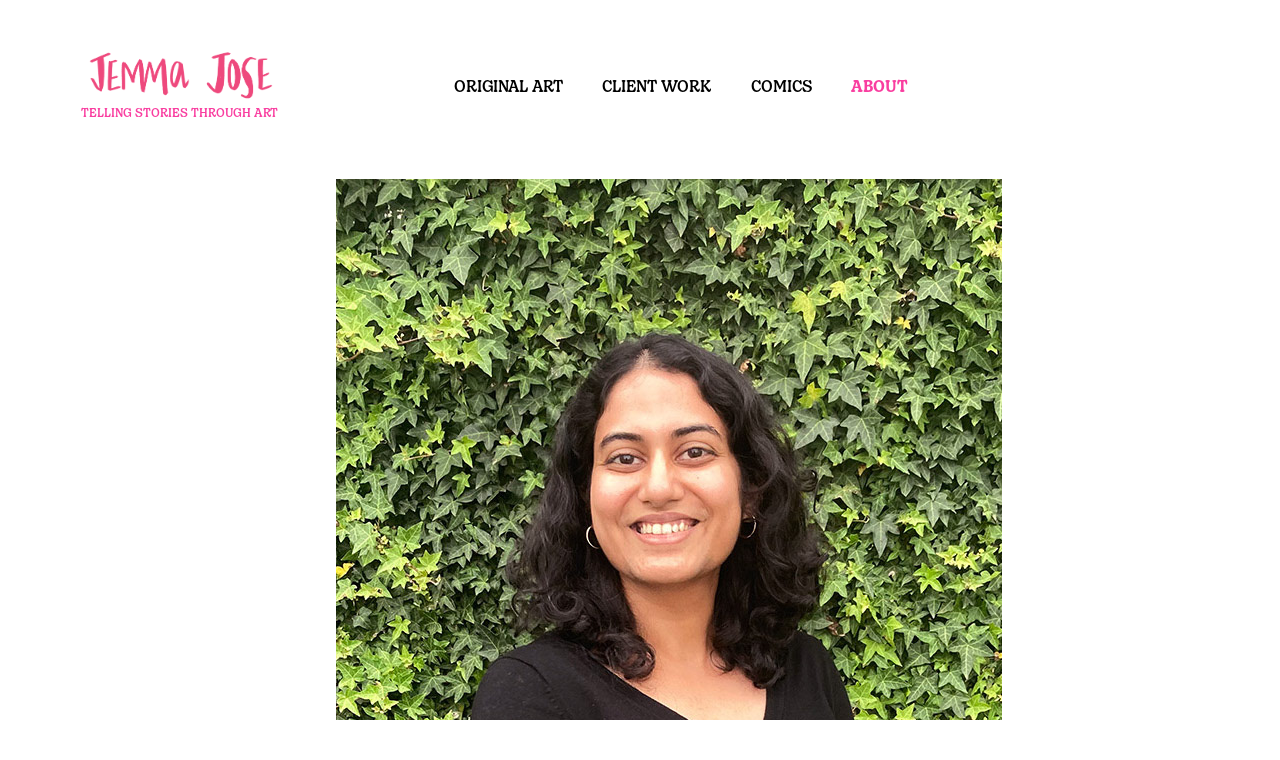

--- FILE ---
content_type: text/html; charset=utf-8
request_url: https://jemmajose.com/about-me
body_size: 4463
content:
<!DOCTYPE HTML>
<html lang="en-US">
<head>
  <meta charset="UTF-8" />
  <meta name="viewport" content="width=device-width, initial-scale=1" />
      <meta name="keywords"  content="jemma,jose,illustration,india,chennai,art,portfolio,artwork,jemmajose,jemma jose,artist,digital art,freelance,freelance artist,drawing,character art,character design artist,book illustration india,cover art,book cover,comics,comic art,comic artist,pets,dogs,lifestyle,content creator,visual designer,graphic novel,middle grade,young adult,fiction,non fiction,illustrator,freelance illustrator,magazine illustration,editorial art,artist designer,visual design" />
      <meta name="description"  content="Jemma Jose | illustration" />
      <meta name="twitter:card"  content="summary_large_image" />
      <meta name="twitter:site"  content="@AdobePortfolio" />
      <meta  property="og:title" content="Jemma Jose - ABOUT" />
      <meta  property="og:description" content="Jemma Jose | illustration" />
      <meta  property="og:image" content="https://cdn.myportfolio.com/9f913a68421b239f4ba803201c6f882e/2468df3c-aac3-4241-a40c-3173f1b7696b_rw_600.jpg?h=f3494dd2c591d2757f76a440a3d0b41c" />
        <link rel="icon" href="https://cdn.myportfolio.com/9f913a68421b239f4ba803201c6f882e/e6330dd8-f681-44b7-82bc-19adf0b11c52_carw_1x1x32.jpg?h=c8c10e2a6ad79cbe362610f4af7abba3" />
        <link rel="apple-touch-icon" href="https://cdn.myportfolio.com/9f913a68421b239f4ba803201c6f882e/49b49dfc-9ff3-4e31-b4af-fd1a3c8ba6ba_carw_1x1x180.jpg?h=36efd638e9c1ec394bf13f64ee4f7472" />
      <link rel="stylesheet" href="/dist/css/main.css" type="text/css" />
      <link rel="stylesheet" href="https://cdn.myportfolio.com/9f913a68421b239f4ba803201c6f882e/7053089117776f363a74bdc2c03cf1161747393941.css?h=abf86b3e8687766854a557db47a61839" type="text/css" />
    <link rel="canonical" href="https://jemmajose.com/about-me" />
      <title>Jemma Jose - ABOUT</title>
    <script type="text/javascript" src="//use.typekit.net/ik/[base64].js?cb=8dae7d4d979f383d5ca1dd118e49b6878a07c580" async onload="
    try {
      window.Typekit.load();
    } catch (e) {
      console.warn('Typekit not loaded.');
    }
    "></script>
</head>
  <body class="transition-enabled">  <div class='page-background-video page-background-video-with-panel'>
  </div>
  <div class="js-responsive-nav">
    <div class="responsive-nav">
      <div class="close-responsive-click-area js-close-responsive-nav">
        <div class="close-responsive-button"></div>
      </div>
          <div class="nav-container">
            <nav data-hover-hint="nav">
      <div class="page-title">
        <a href="/original-art" >Original Art</a>
      </div>
                <div class="gallery-title"><a href="/client-work" >CLIENT WORK</a></div>
                <div class="gallery-title"><a href="/comics" >COMICS</a></div>
      <div class="page-title">
        <a href="/about-me" class="active">ABOUT</a>
      </div>
            </nav>
          </div>
    </div>
  </div>
  <div class="site-wrap cfix js-site-wrap">
    <div class="site-container">
      <div class="site-content e2e-site-content">
        <header class="site-header">
          <div class="logo-container">
              <div class="logo-wrap" data-hover-hint="logo">
                    <div class="logo e2e-site-logo-text logo-image  ">
    <a href="/original-art" class="image-normal image-link">
      <img src="https://cdn.myportfolio.com/9f913a68421b239f4ba803201c6f882e/ed37c6ba-1874-4b3d-956f-6b4f98d1f77a_rwc_225x0x2121x557x4096.gif?h=1f24a95a8abe9b3a5eaec482ca24f4d1" alt="Jemma Jose Art">
    </a>
</div>
<div class="logo-secondary logo-secondary-text ">
    <a href="" class="preserve-whitespace">Telling stories through art</a>

</div>

              </div>
  <div class="hamburger-click-area js-hamburger">
    <div class="hamburger">
      <i></i>
      <i></i>
      <i></i>
    </div>
  </div>
          </div>
              <div class="nav-container">
                <nav data-hover-hint="nav">
      <div class="page-title">
        <a href="/original-art" >Original Art</a>
      </div>
                <div class="gallery-title"><a href="/client-work" >CLIENT WORK</a></div>
                <div class="gallery-title"><a href="/comics" >COMICS</a></div>
      <div class="page-title">
        <a href="/about-me" class="active">ABOUT</a>
      </div>
                </nav>
              </div>
        </header>
        <main>
  <div class="page-container" data-context="page.page.container" data-hover-hint="pageContainer">
    <section class="page standard-modules">
      <div class="page-content js-page-content" data-context="pages" data-identity="id:p5f5aec6c5efefb1344873088d96bfc9f44d6f0becdcd7ba671287">
        <div id="project-canvas" class="js-project-modules modules content">
          <div id="project-modules">
              
              <div class="project-module module image project-module-image js-js-project-module"  style="padding-top: 10px;
padding-bottom: 10px;
  width: 80%;
">

  

  
     <div class="js-lightbox" data-src="https://cdn.myportfolio.com/9f913a68421b239f4ba803201c6f882e/2468df3c-aac3-4241-a40c-3173f1b7696b.jpg?h=37069467a0e35880767b330df09ba329">
           <img
             class="js-lazy e2e-site-project-module-image"
             src="[data-uri]"
             data-src="https://cdn.myportfolio.com/9f913a68421b239f4ba803201c6f882e/2468df3c-aac3-4241-a40c-3173f1b7696b_rw_1200.jpg?h=1cc9a2a0dd4544a3763777dfc921dc71"
             data-srcset="https://cdn.myportfolio.com/9f913a68421b239f4ba803201c6f882e/2468df3c-aac3-4241-a40c-3173f1b7696b_rw_600.jpg?h=f3494dd2c591d2757f76a440a3d0b41c 600w,https://cdn.myportfolio.com/9f913a68421b239f4ba803201c6f882e/2468df3c-aac3-4241-a40c-3173f1b7696b_rw_1200.jpg?h=1cc9a2a0dd4544a3763777dfc921dc71 666w,"
             data-sizes="(max-width: 666px) 100vw, 666px"
             width="666"
             height="0"
             style="padding-bottom: 118.5%; background: rgba(0, 0, 0, 0.03)"
             
           >
     </div>
  

</div>

              
              
              
              
              
              
              
              
              
              
              
              
              
              <div class="project-module module text project-module-text align- js-project-module e2e-site-project-module-text" style="padding-top: 20px;
padding-bottom: 0px;
  width: 100%;
  float: center;
  clear: both;
">
  <div class="rich-text js-text-editable module-text"><div style="line-height:23px; text-align:left;" class="texteditor-inline-lineheight"><div><span style="font-size:15px;" class="texteditor-inline-fontsize">Hi! My name is Jemma Jose, and I'm an illustrator living in sunny Chennai, India. I have been drawing digitally for over two decades and I love creating beautiful and imaginative scenes filled with interesting characters. Some of my favourite themes are nature, women, relationships, childhood memories, magical creatures, food, animals (especially dogs!), as well as anything in an adventure or fantasy inspired setting. I have been heavily influenced by the animated films and TV shows of the 90's and character design plays a huge role in my art. There is so much storytelling you can do through a person or creature's appearance!</span></div><div><span style="font-size:15px;" class="texteditor-inline-fontsize">When I'm not drawing, I like to read, watch adventure/mystery shows, lift kettlebells and document the various shenanigans of my adorable dog, Roku.​​​​​​​<br><br><span style="font-family:gnpf; font-weight:500;"><span style="color:#f93ea0;" class="texteditor-inline-color">WOULD YOU LIKE TO WORK WITH ME?</span></span><br>I am available to discuss illustration projects in publishing, branding, education, games and editorial.<br><br>P<span style="font-family:xdwz; font-weight:400;">lease send any project inquiries to my email &gt;  jose.jemma@gmail.com</span></span></div></div></div>
</div>

              
              
              
              
          </div>
        </div>
      </div>
    </section>
  </div>
              <footer class="site-footer" data-hover-hint="footer">
                  <div class="social pf-footer-social" data-context="theme.footer" data-hover-hint="footerSocialIcons">
                    <ul>
                            <li>
                              <a href="https://www.linkedin.com/in/jemma-jose-7509191a4/" target="_blank">
                                <svg version="1.1" id="Layer_1" xmlns="http://www.w3.org/2000/svg" xmlns:xlink="http://www.w3.org/1999/xlink" viewBox="0 0 30 24" style="enable-background:new 0 0 30 24;" xml:space="preserve" class="icon">
                                <path id="path-1_24_" d="M19.6,19v-5.8c0-1.4-0.5-2.4-1.7-2.4c-1,0-1.5,0.7-1.8,1.3C16,12.3,16,12.6,16,13v6h-3.4
                                  c0,0,0.1-9.8,0-10.8H16v1.5c0,0,0,0,0,0h0v0C16.4,9,17.2,7.9,19,7.9c2.3,0,4,1.5,4,4.9V19H19.6z M8.9,6.7L8.9,6.7
                                  C7.7,6.7,7,5.9,7,4.9C7,3.8,7.8,3,8.9,3s1.9,0.8,1.9,1.9C10.9,5.9,10.1,6.7,8.9,6.7z M10.6,19H7.2V8.2h3.4V19z"/>
                                </svg>
                              </a>
                            </li>
                            <li>
                              <a href="https://www.instagram.com/thatgorillagirl/" target="_blank">
                                <svg version="1.1" id="Layer_1" xmlns="http://www.w3.org/2000/svg" xmlns:xlink="http://www.w3.org/1999/xlink" viewBox="0 0 30 24" style="enable-background:new 0 0 30 24;" xml:space="preserve" class="icon">
                                <g>
                                  <path d="M15,5.4c2.1,0,2.4,0,3.2,0c0.8,0,1.2,0.2,1.5,0.3c0.4,0.1,0.6,0.3,0.9,0.6c0.3,0.3,0.5,0.5,0.6,0.9
                                    c0.1,0.3,0.2,0.7,0.3,1.5c0,0.8,0,1.1,0,3.2s0,2.4,0,3.2c0,0.8-0.2,1.2-0.3,1.5c-0.1,0.4-0.3,0.6-0.6,0.9c-0.3,0.3-0.5,0.5-0.9,0.6
                                    c-0.3,0.1-0.7,0.2-1.5,0.3c-0.8,0-1.1,0-3.2,0s-2.4,0-3.2,0c-0.8,0-1.2-0.2-1.5-0.3c-0.4-0.1-0.6-0.3-0.9-0.6
                                    c-0.3-0.3-0.5-0.5-0.6-0.9c-0.1-0.3-0.2-0.7-0.3-1.5c0-0.8,0-1.1,0-3.2s0-2.4,0-3.2c0-0.8,0.2-1.2,0.3-1.5c0.1-0.4,0.3-0.6,0.6-0.9
                                    c0.3-0.3,0.5-0.5,0.9-0.6c0.3-0.1,0.7-0.2,1.5-0.3C12.6,5.4,12.9,5.4,15,5.4 M15,4c-2.2,0-2.4,0-3.3,0c-0.9,0-1.4,0.2-1.9,0.4
                                    c-0.5,0.2-1,0.5-1.4,0.9C7.9,5.8,7.6,6.2,7.4,6.8C7.2,7.3,7.1,7.9,7,8.7C7,9.6,7,9.8,7,12s0,2.4,0,3.3c0,0.9,0.2,1.4,0.4,1.9
                                    c0.2,0.5,0.5,1,0.9,1.4c0.4,0.4,0.9,0.7,1.4,0.9c0.5,0.2,1.1,0.3,1.9,0.4c0.9,0,1.1,0,3.3,0s2.4,0,3.3,0c0.9,0,1.4-0.2,1.9-0.4
                                    c0.5-0.2,1-0.5,1.4-0.9c0.4-0.4,0.7-0.9,0.9-1.4c0.2-0.5,0.3-1.1,0.4-1.9c0-0.9,0-1.1,0-3.3s0-2.4,0-3.3c0-0.9-0.2-1.4-0.4-1.9
                                    c-0.2-0.5-0.5-1-0.9-1.4c-0.4-0.4-0.9-0.7-1.4-0.9c-0.5-0.2-1.1-0.3-1.9-0.4C17.4,4,17.2,4,15,4L15,4L15,4z"/>
                                  <path d="M15,7.9c-2.3,0-4.1,1.8-4.1,4.1s1.8,4.1,4.1,4.1s4.1-1.8,4.1-4.1S17.3,7.9,15,7.9L15,7.9z M15,14.7c-1.5,0-2.7-1.2-2.7-2.7
                                    c0-1.5,1.2-2.7,2.7-2.7s2.7,1.2,2.7,2.7C17.7,13.5,16.5,14.7,15,14.7L15,14.7z"/>
                                  <path d="M20.2,7.7c0,0.5-0.4,1-1,1s-1-0.4-1-1s0.4-1,1-1S20.2,7.2,20.2,7.7L20.2,7.7z"/>
                                </g>
                                </svg>
                              </a>
                            </li>
                            <li>
                              <a href="mailto:jose.jemma@gmail.com">
                                <svg version="1.1" id="Layer_1" xmlns="http://www.w3.org/2000/svg" xmlns:xlink="http://www.w3.org/1999/xlink" x="0px" y="0px" viewBox="0 0 30 24" style="enable-background:new 0 0 30 24;" xml:space="preserve" class="icon">
                                  <g>
                                    <path d="M15,13L7.1,7.1c0-0.5,0.4-1,1-1h13.8c0.5,0,1,0.4,1,1L15,13z M15,14.8l7.9-5.9v8.1c0,0.5-0.4,1-1,1H8.1c-0.5,0-1-0.4-1-1 V8.8L15,14.8z"/>
                                  </g>
                                </svg>
                              </a>
                            </li>
                    </ul>
                  </div>
                <div class="footer-text">
                  
                </div>
              </footer>
        </main>
      </div>
    </div>
  </div>
</body>
<script type="text/javascript">
  // fix for Safari's back/forward cache
  window.onpageshow = function(e) {
    if (e.persisted) { window.location.reload(); }
  };
</script>
  <script type="text/javascript">var __config__ = {"page_id":"p5f5aec6c5efefb1344873088d96bfc9f44d6f0becdcd7ba671287","theme":{"name":"geometric"},"pageTransition":true,"linkTransition":true,"disableDownload":true,"localizedValidationMessages":{"required":"This field is required","Email":"This field must be a valid email address"},"lightbox":{"enabled":true,"color":{"opacity":0.9,"hex":"#FFFFFF"}},"cookie_banner":{"enabled":false}};</script>
  <script type="text/javascript" src="/site/translations?cb=8dae7d4d979f383d5ca1dd118e49b6878a07c580"></script>
  <script type="text/javascript" src="/dist/js/main.js?cb=8dae7d4d979f383d5ca1dd118e49b6878a07c580"></script>
</html>
